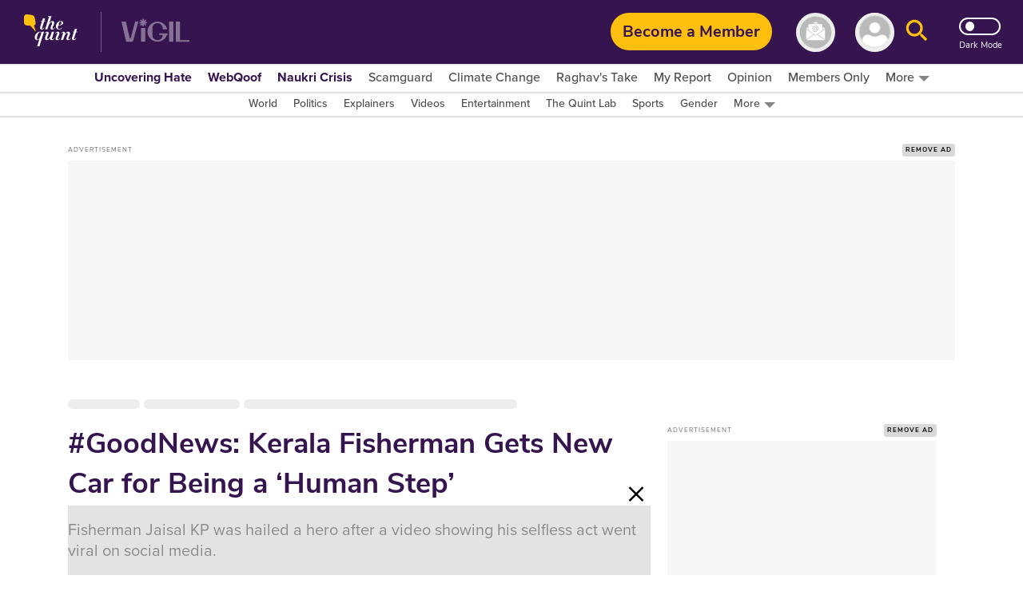

--- FILE ---
content_type: text/html; charset=utf-8
request_url: https://www.google.com/recaptcha/api2/aframe
body_size: 182
content:
<!DOCTYPE HTML><html><head><meta http-equiv="content-type" content="text/html; charset=UTF-8"></head><body><script nonce="nhYGWiRa82ogi-WLNg7pZQ">/** Anti-fraud and anti-abuse applications only. See google.com/recaptcha */ try{var clients={'sodar':'https://pagead2.googlesyndication.com/pagead/sodar?'};window.addEventListener("message",function(a){try{if(a.source===window.parent){var b=JSON.parse(a.data);var c=clients[b['id']];if(c){var d=document.createElement('img');d.src=c+b['params']+'&rc='+(localStorage.getItem("rc::a")?sessionStorage.getItem("rc::b"):"");window.document.body.appendChild(d);sessionStorage.setItem("rc::e",parseInt(sessionStorage.getItem("rc::e")||0)+1);localStorage.setItem("rc::h",'1770116515489');}}}catch(b){}});window.parent.postMessage("_grecaptcha_ready", "*");}catch(b){}</script></body></html>

--- FILE ---
content_type: text/plain; charset=utf-8
request_url: https://firestore.googleapis.com/google.firestore.v1.Firestore/Listen/channel?database=projects%2Fnewseasy-3f962%2Fdatabases%2F(default)&VER=8&RID=14009&CVER=22&X-HTTP-Session-Id=gsessionid&%24httpHeaders=X-Goog-Api-Client%3Agl-js%2F%20fire%2F8.10.1%0D%0AContent-Type%3Atext%2Fplain%0D%0AX-Firebase-GMPID%3A1%3A230078060883%3Aweb%3A148b28b35fb5d0ec74a9a6%0D%0A&zx=h56udhm3i849&t=1
body_size: -135
content:
51
[[0,["c","A1PoPU1m3cv2COuQ2OnqDQ","",8,12,30000]]]


--- FILE ---
content_type: application/javascript; charset=UTF-8
request_url: https://www.thequint.com/cdn-cgi/challenge-platform/h/b/scripts/jsd/d251aa49a8a3/main.js?
body_size: 8265
content:
window._cf_chl_opt={AKGCx8:'b'};~function(E6,fn,fD,fR,fo,fU,fd,fW,E0,E1){E6=V,function(l,f,Er,E5,E,g){for(Er={l:323,f:246,E:232,g:321,j:189,x:279,T:145,B:224,c:250,h:187,H:137,m:164},E5=V,E=l();!![];)try{if(g=-parseInt(E5(Er.l))/1+parseInt(E5(Er.f))/2*(parseInt(E5(Er.E))/3)+-parseInt(E5(Er.g))/4+-parseInt(E5(Er.j))/5*(-parseInt(E5(Er.x))/6)+-parseInt(E5(Er.T))/7*(-parseInt(E5(Er.B))/8)+parseInt(E5(Er.c))/9*(-parseInt(E5(Er.h))/10)+parseInt(E5(Er.H))/11*(parseInt(E5(Er.m))/12),g===f)break;else E.push(E.shift())}catch(j){E.push(E.shift())}}(P,752676),fn=this||self,fD=fn[E6(148)],fR=null,fo=fI(),fU=function(gW,gd,gU,go,Ec,f,E,g,j){return gW={l:335,f:325,E:293,g:240,j:173},gd={l:261,f:139,E:275,g:322,j:212,x:212,T:299,B:216,c:166,h:184,H:229,m:182,J:195,A:338,z:292,G:332,y:243,L:275,C:352,S:155,a:320,b:195,k:184,O:369,v:253,K:213,Z:302,n:144,D:184,R:315,i:290,F:184,Q:159,N:218,s:366,M:214,I:277,o:168,U:207,d:353,W:184},gU={l:253,f:309,E:340},go={l:340,f:353,E:308,g:256,j:307,x:207,T:308,B:256,c:307,h:314,H:226,m:256,J:217,A:144,z:237,G:217,y:334,L:366,C:237,S:364,a:290,b:359,k:144,O:184,v:320,K:198,Z:184,n:266,D:358,R:355,i:301,F:231,Q:322,N:292,s:293,M:332,I:243,o:335,U:352,d:155,W:292,X:293,Y:332,e:243,P0:175,P1:154,P2:170,P3:351,P4:142,P5:312,P6:144,P7:255,P8:230,P9:312,PP:177,PV:144,Pl:337,Pp:251,Pf:351,PE:144,Pg:254,Pq:199,Pj:255,Px:151,PT:254,PB:160,Pc:186,Ph:277},Ec=E6,f={'FFOaB':function(T,B){return B===T},'Vktau':Ec(gW.l),'jarLg':function(T,B){return T+B},'EVeAn':Ec(gW.f),'TDLfS':function(x,T){return x(T)},'NVgur':function(T,B){return T&B},'nxuHo':function(T,B){return T-B},'fXQkt':function(T,B){return B&T},'Ycrex':function(T,B){return B==T},'XaUBP':function(T,B){return T-B},'DyPlN':function(T,B){return T&B},'aapZg':function(T,B){return T-B},'QtAGe':function(T,B){return B===T},'SleGX':function(T,B){return T<B},'xfITy':function(T,B){return T-B},'vFivT':function(T,B){return T>B},'qNmkc':function(T,B){return B==T},'hfewn':function(x,T){return x(T)},'WuiqU':function(T,B){return T|B},'GsugE':function(T,B){return T-B},'RPlFl':function(x,T){return x(T)},'XMSch':function(T,B){return B&T},'KtrHy':function(T,B){return T<<B},'Alqrq':function(T,B){return B&T},'daFER':function(T,B){return B|T},'BaWjS':function(T,B){return T&B},'xsXst':function(x,T){return x(T)},'WSgdf':function(T,B){return B==T},'fSRiV':function(T,B){return B==T},'Bwgzo':Ec(gW.E),'oKrVi':function(T,B){return T==B},'BDIsz':function(x,T){return x(T)},'QShne':function(T,B){return T<B},'Vfxip':function(T,B){return B!=T},'HnLAe':function(T,B){return T*B},'LUPKK':function(T,B){return T<B},'bHAby':function(T,B){return B!=T},'NoAAZ':function(T,B){return T&B},'JQMbV':function(T,B){return T<B},'RRtKZ':function(T,B){return B!=T},'uAkvE':function(T,B){return T==B}},E=String[Ec(gW.g)],g={'h':function(x,gM){return gM={l:157,f:353},x==null?'':g.g(x,6,function(T,Eh){return Eh=V,Eh(gM.l)[Eh(gM.f)](T)})},'g':function(x,T,B,EH,H,J,A,z,G,y,L,C,S,O,K,N,s,Z,D,R,i,F){if(EH=Ec,x==null)return'';for(J={},A={},z='',G=2,y=3,L=2,C=[],S=0,O=0,K=0;K<x[EH(go.l)];K+=1)if(Z=x[EH(go.f)](K),Object[EH(go.E)][EH(go.g)][EH(go.j)](J,Z)||(J[Z]=y++,A[Z]=!0),D=f[EH(go.x)](z,Z),Object[EH(go.T)][EH(go.B)][EH(go.c)](J,D))z=D;else for(R=f[EH(go.h)][EH(go.H)]('|'),i=0;!![];){switch(R[i++]){case'0':if(Object[EH(go.T)][EH(go.m)][EH(go.c)](A,z)){if(256>z[EH(go.J)](0)){for(H=0;H<L;S<<=1,O==T-1?(O=0,C[EH(go.A)](f[EH(go.z)](B,S)),S=0):O++,H++);for(F=z[EH(go.G)](0),H=0;8>H;S=S<<1.14|f[EH(go.y)](F,1),T-1==O?(O=0,C[EH(go.A)](B(S)),S=0):O++,F>>=1,H++);}else{for(F=1,H=0;H<L;S=S<<1.67|F,O==f[EH(go.L)](T,1)?(O=0,C[EH(go.A)](f[EH(go.C)](B,S)),S=0):O++,F=0,H++);for(F=z[EH(go.J)](0),H=0;16>H;S=S<<1|f[EH(go.S)](F,1),f[EH(go.a)](O,f[EH(go.b)](T,1))?(O=0,C[EH(go.k)](B(S)),S=0):O++,F>>=1,H++);}G--,0==G&&(G=Math[EH(go.O)](2,L),L++),delete A[z]}else for(F=J[z],H=0;H<L;S=S<<1|f[EH(go.v)](F,1),O==f[EH(go.K)](T,1)?(O=0,C[EH(go.k)](B(S)),S=0):O++,F>>=1,H++);continue;case'1':G--;continue;case'2':J[D]=y++;continue;case'3':0==G&&(G=Math[EH(go.Z)](2,L),L++);continue;case'4':z=f[EH(go.z)](String,Z);continue}break}if(''!==z){if(Object[EH(go.E)][EH(go.g)][EH(go.j)](A,z)){if(256>z[EH(go.J)](0)){if(f[EH(go.n)](EH(go.D),EH(go.R))){if(!B[EH(go.i)])return;f[EH(go.F)](H,f[EH(go.Q)])?(N={},N[EH(go.N)]=EH(go.s),N[EH(go.M)]=G.r,N[EH(go.I)]=EH(go.o),z[EH(go.U)][EH(go.d)](N,'*')):(s={},s[EH(go.W)]=EH(go.X),s[EH(go.Y)]=L.r,s[EH(go.e)]=EH(go.P0),s[EH(go.P1)]=C,y[EH(go.U)][EH(go.d)](s,'*'))}else{for(H=0;f[EH(go.P2)](H,L);S<<=1,O==f[EH(go.P3)](T,1)?(O=0,C[EH(go.k)](B(S)),S=0):O++,H++);for(F=z[EH(go.G)](0),H=0;f[EH(go.P4)](8,H);S=1.98&F|S<<1,f[EH(go.P5)](O,T-1)?(O=0,C[EH(go.P6)](f[EH(go.P7)](B,S)),S=0):O++,F>>=1,H++);}}else{for(F=1,H=0;H<L;S=f[EH(go.P8)](S<<1,F),f[EH(go.P9)](O,f[EH(go.PP)](T,1))?(O=0,C[EH(go.PV)](f[EH(go.Pl)](B,S)),S=0):O++,F=0,H++);for(F=z[EH(go.G)](0),H=0;16>H;S=S<<1.64|f[EH(go.Pp)](F,1),O==f[EH(go.Pf)](T,1)?(O=0,C[EH(go.PE)](f[EH(go.Pl)](B,S)),S=0):O++,F>>=1,H++);}G--,G==0&&(G=Math[EH(go.Z)](2,L),L++),delete A[z]}else for(F=J[z],H=0;H<L;S=f[EH(go.P8)](f[EH(go.Pg)](S,1),f[EH(go.Pq)](F,1)),O==T-1?(O=0,C[EH(go.A)](f[EH(go.Pj)](B,S)),S=0):O++,F>>=1,H++);G--,G==0&&L++}for(F=2,H=0;H<L;S=f[EH(go.Px)](f[EH(go.PT)](S,1),f[EH(go.PB)](F,1)),T-1==O?(O=0,C[EH(go.k)](f[EH(go.Pl)](B,S)),S=0):O++,F>>=1,H++);for(;;)if(S<<=1,T-1==O){C[EH(go.A)](f[EH(go.Pc)](B,S));break}else O++;return C[EH(go.Ph)]('')},'j':function(x,gt,Em){return gt={l:217},Em=Ec,f[Em(gU.l)](null,x)?'':f[Em(gU.f)]('',x)?null:g.i(x[Em(gU.E)],32768,function(T,EJ){return EJ=Em,x[EJ(gt.l)](T)})},'i':function(x,T,B,EA,H,J,A,z,G,y,L,C,S,O,K,Z,D,R,F,N,i,s){if(EA=Ec,H={},H[EA(gd.l)]=f[EA(gd.f)],H[EA(gd.E)]=f[EA(gd.g)],J=H,EA(gd.j)!==EA(gd.x)){for(N=[];null!==T;N=N[EA(gd.T)](B[EA(gd.B)](A)),y=H[EA(gd.c)](R));return N}else{for(A=[],z=4,G=4,y=3,L=[],O=B(0),K=T,Z=1,C=0;3>C;A[C]=C,C+=1);for(D=0,R=Math[EA(gd.h)](2,2),S=1;S!=R;EA(gd.H)===EA(gd.H)?(i=K&O,K>>=1,f[EA(gd.m)](0,K)&&(K=T,O=f[EA(gd.J)](B,Z++)),D|=(f[EA(gd.A)](0,i)?1:0)*S,S<<=1):(s={},s[EA(gd.z)]=J[EA(gd.l)],s[EA(gd.G)]=T.r,s[EA(gd.y)]=J[EA(gd.L)],H[EA(gd.C)][EA(gd.S)](s,'*')));switch(D){case 0:for(D=0,R=Math[EA(gd.h)](2,8),S=1;S!=R;i=f[EA(gd.a)](O,K),K>>=1,K==0&&(K=T,O=f[EA(gd.b)](B,Z++)),D|=S*(0<i?1:0),S<<=1);F=E(D);break;case 1:for(D=0,R=Math[EA(gd.k)](2,16),S=1;f[EA(gd.O)](S,R);i=K&O,K>>=1,f[EA(gd.v)](0,K)&&(K=T,O=B(Z++)),D|=f[EA(gd.K)](f[EA(gd.Z)](0,i)?1:0,S),S<<=1);F=E(D);break;case 2:return''}for(C=A[3]=F,L[EA(gd.n)](F);;){if(Z>x)return'';for(D=0,R=Math[EA(gd.D)](2,y),S=1;f[EA(gd.R)](S,R);i=O&K,K>>=1,f[EA(gd.i)](0,K)&&(K=T,O=f[EA(gd.b)](B,Z++)),D|=(0<i?1:0)*S,S<<=1);switch(F=D){case 0:for(D=0,R=Math[EA(gd.F)](2,8),S=1;S!=R;i=f[EA(gd.Q)](O,K),K>>=1,K==0&&(K=T,O=B(Z++)),D|=(f[EA(gd.N)](0,i)?1:0)*S,S<<=1);A[G++]=E(D),F=f[EA(gd.s)](G,1),z--;break;case 1:for(D=0,R=Math[EA(gd.h)](2,16),S=1;f[EA(gd.M)](S,R);i=O&K,K>>=1,K==0&&(K=T,O=B(Z++)),D|=f[EA(gd.K)](0<i?1:0,S),S<<=1);A[G++]=E(D),F=G-1,z--;break;case 2:return L[EA(gd.I)]('')}if(f[EA(gd.o)](0,z)&&(z=Math[EA(gd.D)](2,y),y++),A[F])F=A[F];else if(G===F)F=f[EA(gd.U)](C,C[EA(gd.d)](0));else return null;L[EA(gd.n)](F),A[G++]=f[EA(gd.U)](C,F[EA(gd.d)](0)),z--,C=F,z==0&&(z=Math[EA(gd.W)](2,y),y++)}}}},j={},j[Ec(gW.j)]=g.h,j}(),fd={},fd[E6(280)]='o',fd[E6(223)]='s',fd[E6(158)]='u',fd[E6(343)]='z',fd[E6(228)]='n',fd[E6(278)]='I',fd[E6(140)]='b',fW=fd,fn[E6(176)]=function(E,g,j,x,qg,qE,qf,EL,T,h,H,J,A,z,G){if(qg={l:287,f:264,E:245,g:190,j:260,x:219,T:299,B:219,c:357,h:298,H:138,m:357,J:298,A:242,z:342,G:340,y:196,L:273,C:348,S:211,a:200,b:311,k:191,O:188,v:192,K:169},qE={l:285,f:340,E:190,g:330},qf={l:308,f:256,E:307,g:144},EL=E6,T={'oylFG':function(L,C){return L===C},'mofPt':EL(qg.l),'egXSK':EL(qg.f),'fJTQo':function(L,C){return L===C},'sVqYs':EL(qg.E),'jKmbC':function(L,C){return L+C},'BfBPb':function(y,L,C){return y(L,C)},'HLlWj':function(y,L,C){return y(L,C)},'Kaxxf':function(L,C){return L+C}},T[EL(qg.g)](null,g)||g===void 0)return x;for(h=fe(g),E[EL(qg.j)][EL(qg.x)]&&(h=h[EL(qg.T)](E[EL(qg.j)][EL(qg.B)](g))),h=E[EL(qg.c)][EL(qg.h)]&&E[EL(qg.H)]?E[EL(qg.m)][EL(qg.J)](new E[(EL(qg.H))](h)):function(y,ES,L){for(ES=EL,y[ES(qE.l)](),L=0;L<y[ES(qE.f)];T[ES(qE.E)](y[L],y[L+1])?y[ES(qE.g)](L+1,1):L+=1);return y}(h),H='nAsAaAb'.split('A'),H=H[EL(qg.A)][EL(qg.z)](H),J=0;J<h[EL(qg.G)];J++)if(T[EL(qg.y)]!==T[EL(qg.L)])(A=h[J],z=fY(E,g,A),H(z))?(G=z==='s'&&!E[EL(qg.C)](g[A]),T[EL(qg.S)](T[EL(qg.a)],T[EL(qg.b)](j,A))?T[EL(qg.k)](B,T[EL(qg.b)](j,A),z):G||B(j+A,g[A])):T[EL(qg.O)](B,T[EL(qg.v)](j,A),z);else return E[EL(qg.K)]()<g;return x;function B(y,L,EC){EC=EL,Object[EC(qf.l)][EC(qf.f)][EC(qf.E)](x,L)||(x[L]=[]),x[L][EC(qf.g)](y)}},E0=E6(227)[E6(226)](';'),E1=E0[E6(242)][E6(342)](E0),fn[E6(286)]=function(E,g,qT,qx,Ea,j,x,T,B,h,H){for(qT={l:349,f:347,E:216,g:340,j:347,x:282,T:146,B:143,c:144,h:208,H:276,m:271},qx={l:349},Ea=E6,j={},j[Ea(qT.l)]=function(m,J){return m+J},j[Ea(qT.f)]=function(m,J){return m!==J},x=j,T=Object[Ea(qT.E)](g),B=0;B<T[Ea(qT.g)];B++)if(x[Ea(qT.j)](Ea(qT.x),Ea(qT.T))){if(h=T[B],'f'===h&&(h='N'),E[h]){for(H=0;H<g[T[B]][Ea(qT.g)];-1===E[h][Ea(qT.B)](g[T[B]][H])&&(E1(g[T[B]][H])||E[h][Ea(qT.c)]('o.'+g[T[B]][H])),H++);}else E[h]=g[T[B]][Ea(qT.h)](function(m,Eb){return Eb=Ea,x[Eb(qx.l)]('o.',m)})}else E(Ea(qT.H)+g[Ea(qT.m)])},E3();function fw(EX,El,l,f){return EX={l:306,f:328,E:356},El=E6,l={'tAjmy':function(E,g){return E(g)}},f=fn[El(EX.l)],Math[El(EX.f)](+l[El(EX.E)](atob,f.t))}function P(qL){return qL='ebJwh,WuiqU,FFOaB,3QpcXkL,VEbYW,_cf_chl_opt,function,BNWdU,TDLfS,UeUBX,style,fromCharCode,zUeVp,includes,event,JpQDN,d.cookie,1353782ghKyry,ontimeout,YyxMk,hiZxG,1089lGkJdZ,XMSch,OoxUu,WSgdf,KtrHy,hfewn,hasOwnProperty,Function,EaZsr,IvSJt,Object,ImMXq,VoHFH,jsd,UuMuI,bWlDu,QtAGe,onreadystatechange,onload,onerror,[native code],status,HQGca,egXSK,Qcdyp,WDrdh,http-code:,join,bigint,6YwXxlv,object,isArray,PWvnw,eZFdr,send,sort,rxvNi8,BWJmK,open,YCBcY,Ycrex,JBxy9,source,cloudflare-invisible,errorInfoObject,NZtPM,pkLOA2,AKGCx8,from,concat,bZSeD,api,LUPKK,chctx,addEventListener,phyEv,__CF$cv$params,call,prototype,fSRiV,wbSPl,jKmbC,qNmkc,VjYaG,EVeAn,bHAby,xhr-error,LRmiB4,removeChild,clientInformation,DyPlN,5729360PewCfF,Vktau,514139VgUHWm,/b/ov1/0.49916314485387564:1770114503:E3tFRJ7GKiMv7Tyo7Z2C76T_ykUjAbhdgs5USjfck64/,0|1|3|2|4,saQGQ,qipLO,floor,phhCY,splice,Kaukp,sid,href,NVgur,success,XMLHttpRequest,RPlFl,QShne,timeout,length,RKwrK,bind,symbol,rqoVK,readyState,ttQBh,NvUuX,isNaN,BKSrW,QxvHO,xfITy,parent,charAt,AdeF3,rhvez,tAjmy,Array,QZRZG,XaUBP,stringify,8|6|4|2|9|1|0|7|5|3,laAlv,CnwA5,fXQkt,iframe,nxuHo,dMmVi,BWbfz,Vfxip,tOAFW,display: none,loading,dYfmC,QztKG,contentDocument,341lhuVHr,Set,Bwgzo,boolean,itbyg,vFivT,indexOf,push,161icgXGt,gNwtV,eznby,document,/cdn-cgi/challenge-platform/h/,JmzoK,daFER,/jsd/oneshot/d251aa49a8a3/0.49916314485387564:1770114503:E3tFRJ7GKiMv7Tyo7Z2C76T_ykUjAbhdgs5USjfck64/,appendChild,detail,postMessage,navigator,UjyAZLqzKEkgtPYCfOeiN8RpbVamHoFTDMQn5+uGw3l9S-h1J76vr0sdIX$2WB4cx,undefined,NoAAZ,BaWjS,TYlZ6,ZpelR,VpjVq,894156yshCyY,contentWindow,getPrototypeOf,OqlCU,uAkvE,random,SleGX,necJE,location,vYpJqi,catch,error,pRIb1,GsugE,DOMContentLoaded,jGDhQ,randomUUID,bmdnD,oKrVi,aUjz8,pow,UHVZC,xsXst,74410AGdnvE,HLlWj,2057705qtiBfc,oylFG,BfBPb,Kaxxf,log,POST,BDIsz,mofPt,aivBL,aapZg,Alqrq,sVqYs,now,body,YQrSr,createElement,REvtb,SSTpq3,jarLg,map,/invisible/jsd,error on cf_chl_props,fJTQo,mxzGK,HnLAe,RRtKZ,toString,keys,charCodeAt,JQMbV,getOwnPropertyNames,tabIndex,SnrdS,alRLc,string,69976UIeLiX,HKybl,split,_cf_chl_opt;JJgc4;PJAn2;kJOnV9;IWJi4;OHeaY1;DqMg0;FKmRv9;LpvFx1;cAdz2;PqBHf2;nFZCC5;ddwW5;pRIb1;rxvNi8;RrrrA2;erHi9,number'.split(','),P=function(){return qL},P()}function fi(l,EQ,Eu,E7,f,E,j,x,T,B,c){if(EQ={l:235,f:371,E:289,g:368,j:221,x:305,T:204,B:365,c:239,h:197,H:220,m:202,J:153,A:165,z:252,G:319,y:156,L:274,C:136,S:318,a:300,b:210},Eu={l:205,f:147,E:163},E7=E6,f={'REvtb':function(g,j){return j===g},'eznby':E7(EQ.l),'VpjVq':function(g,j){return g(j)},'aivBL':E7(EQ.f),'OoxUu':function(g,j,x,T,B){return g(j,x,T,B)},'Qcdyp':function(g,j,x,T,B){return g(j,x,T,B)},'SnrdS':E7(EQ.E),'phyEv':E7(EQ.g),'bZSeD':function(g,j,x){return g(j,x)}},E=E2(),fM(E.r,function(g,E8){E8=E7,f[E8(Eu.l)](typeof l,f[E8(Eu.f)])&&f[E8(Eu.E)](l,g),fQ()}),E.e){if(f[E7(EQ.j)]===f[E7(EQ.x)])try{return j=J[E7(EQ.T)](E7(EQ.B)),j[E7(EQ.c)]=f[E7(EQ.h)],j[E7(EQ.H)]='-1',A[E7(EQ.m)][E7(EQ.J)](j),x=j[E7(EQ.A)],T={},T=z(x,x,'',T),T=f[E7(EQ.z)](G,x,x[E7(EQ.G)]||x[E7(EQ.y)],'n.',T),T=f[E7(EQ.L)](y,x,j[E7(EQ.C)],'d.',T),L[E7(EQ.m)][E7(EQ.S)](j),B={},B.r=T,B.e=null,B}catch(h){return c={},c.r={},c.e=h,c}else f[E7(EQ.a)](ft,E7(EQ.b),E.e)}}function fY(l,E,g,q5,EG,j,x,T){j=(q5={l:280,f:362,E:313,g:167,j:235,x:174,T:174,B:357,c:281,h:362,H:181,m:344,J:235,A:150},EG=E6,{'laAlv':function(B,h){return B===h},'OqlCU':EG(q5.l),'bmdnD':function(B,h){return B===h},'rqoVK':function(B,h){return h==B},'JmzoK':function(B,h,H){return B(h,H)}});try{x=E[g]}catch(B){return j[EG(q5.f)](EG(q5.E),EG(q5.E))?'i':void 0}if(x==null)return j[EG(q5.f)](void 0,x)?'u':'x';if(j[EG(q5.g)]==typeof x)try{if(EG(q5.j)==typeof x[EG(q5.x)])return x[EG(q5.T)](function(){}),'p'}catch(H){}return l[EG(q5.B)][EG(q5.c)](x)?'a':x===l[EG(q5.B)]?'D':j[EG(q5.h)](!0,x)?'T':j[EG(q5.H)](!1,x)?'F':(T=typeof x,j[EG(q5.m)](EG(q5.J),T)?j[EG(q5.A)](fX,l,x)?'N':'f':fW[T]||'?')}function fQ(EU,EP,l,f){if(EU={l:331,f:373,E:244,g:329},EP=E6,l={'Kaukp':function(E){return E()},'dYfmC':function(E,g){return E(g)},'JpQDN':function(E,g,j){return E(g,j)},'phhCY':function(E,g){return g*E}},f=l[EP(EU.l)](fF),null===f)return;fR=(fR&&l[EP(EU.f)](clearTimeout,fR),l[EP(EU.E)](setTimeout,function(){fi()},l[EP(EU.g)](f,1e3)))}function V(l,p,f,E){return l=l-136,f=P(),E=f[l],E}function fI(gP,ET){return gP={l:180},ET=E6,crypto&&crypto[ET(gP.l)]?crypto[ET(gP.l)]():''}function fX(f,E,ge,Ez,g,j){return ge={l:248,f:238,E:257,g:238,j:308,x:215,T:307,B:143,c:270},Ez=E6,g={},g[Ez(ge.l)]=function(T,B){return T instanceof B},g[Ez(ge.f)]=function(T,B){return T<B},j=g,j[Ez(ge.l)](E,f[Ez(ge.E)])&&j[Ez(ge.g)](0,f[Ez(ge.E)][Ez(ge.j)][Ez(ge.x)][Ez(ge.T)](E)[Ez(ge.B)](Ez(ge.c)))}function E4(g,j,qy,EZ,x,T,B,c){if(qy={l:283,f:262,E:335,g:350,j:293,x:301,T:292,B:332,c:243,h:352,H:155,m:292,J:350,A:332,z:243,G:175,y:154,L:352},EZ=E6,x={},x[EZ(qy.l)]=function(h,H){return h===H},x[EZ(qy.f)]=EZ(qy.E),x[EZ(qy.g)]=EZ(qy.j),T=x,!g[EZ(qy.x)])return;T[EZ(qy.l)](j,EZ(qy.E))?(B={},B[EZ(qy.T)]=EZ(qy.j),B[EZ(qy.B)]=g.r,B[EZ(qy.c)]=T[EZ(qy.f)],fn[EZ(qy.h)][EZ(qy.H)](B,'*')):(c={},c[EZ(qy.m)]=T[EZ(qy.J)],c[EZ(qy.A)]=g.r,c[EZ(qy.z)]=EZ(qy.G),c[EZ(qy.y)]=j,fn[EZ(qy.L)][EZ(qy.H)](c,'*'))}function fe(f,q7,Ey,E,g,j){for(q7={l:185,f:185,E:299,g:216,j:166},Ey=E6,E={},E[Ey(q7.l)]=function(T,B){return T!==B},g=E,j=[];g[Ey(q7.f)](null,f);j=j[Ey(q7.E)](Object[Ey(q7.g)](f)),f=Object[Ey(q7.j)](f));return j}function ft(j,x,gp,EB,T,B,c,h,L,H,m,J,A,z,G){if(gp={l:258,f:374,E:149,g:233,j:209,x:354,T:161,B:346,c:370,h:306,H:258,m:234,J:297,A:324,z:233,G:336,y:288,L:194,C:339,S:247,a:363,b:234,k:206,O:317,v:317,K:296,Z:183,n:291,D:294,R:303,i:292,F:263,Q:284,N:173},EB=E6,T={},T[EB(gp.l)]=function(L,C){return L+C},T[EB(gp.f)]=EB(gp.E),T[EB(gp.g)]=EB(gp.j),B=T,!fN(0))return![];h=(c={},c[EB(gp.x)]=j,c[EB(gp.T)]=x,c);try{if(EB(gp.B)===EB(gp.c))return L={},L.r={},L.e=c,L;else H=fn[EB(gp.h)],m=B[EB(gp.H)](B[EB(gp.f)]+fn[EB(gp.m)][EB(gp.J)],EB(gp.A))+H.r+B[EB(gp.z)],J=new fn[(EB(gp.G))](),J[EB(gp.y)](EB(gp.L),m),J[EB(gp.C)]=2500,J[EB(gp.S)]=function(){},A={},A[EB(gp.a)]=fn[EB(gp.b)][EB(gp.a)],A[EB(gp.k)]=fn[EB(gp.b)][EB(gp.k)],A[EB(gp.O)]=fn[EB(gp.b)][EB(gp.v)],A[EB(gp.K)]=fn[EB(gp.m)][EB(gp.Z)],A[EB(gp.n)]=fo,z=A,G={},G[EB(gp.D)]=h,G[EB(gp.R)]=z,G[EB(gp.i)]=EB(gp.F),J[EB(gp.Q)](fU[EB(gp.N)](G))}catch(L){}}function fM(l,f,g9,g8,g7,g6,g5,g4,Ef,E,g,j,x,T,B,c){for(g9={l:361,f:194,E:149,g:222,j:226,x:268,T:301,B:339,c:247,h:336,H:284,m:173,J:360,A:193,z:234,G:265,y:172,L:333,C:172,S:306,a:269,b:335,k:288,O:236,v:272,K:295,Z:297,n:152},g8={l:327},g7={l:241},g6={l:316},g5={l:339},g4={l:271,f:225,E:271,g:310,j:162,x:276},Ef=E6,E={'alRLc':Ef(g9.l),'bWlDu':function(h){return h()},'zUeVp':function(h,H){return h<H},'qipLO':function(h,H){return h(H)},'BNWdU':Ef(g9.f),'HQGca':function(h,H){return h+H},'NZtPM':Ef(g9.E)},g=E[Ef(g9.g)][Ef(g9.j)]('|'),j=0;!![];){switch(g[j++]){case'0':x[Ef(g9.x)]=function(EE){EE=Ef,x[EE(g4.l)]>=200&&c[EE(g4.f)](x[EE(g4.E)],300)?f(c[EE(g4.g)]):c[EE(g4.j)](f,EE(g4.x)+x[EE(g4.E)])};continue;case'1':B[Ef(g9.T)]&&(x[Ef(g9.B)]=5e3,x[Ef(g9.c)]=function(Eg){Eg=Ef,f(Eg(g5.l))});continue;case'2':x=new fn[(Ef(g9.h))]();continue;case'3':x[Ef(g9.H)](fU[Ef(g9.m)](JSON[Ef(g9.J)](T)));continue;case'4':console[Ef(g9.A)](fn[Ef(g9.z)]);continue;case'5':T={'t':E[Ef(g9.G)](fw),'lhr':fD[Ef(g9.y)]&&fD[Ef(g9.y)][Ef(g9.L)]?fD[Ef(g9.C)][Ef(g9.L)]:'','api':B[Ef(g9.T)]?!![]:![],'c':fu(),'payload':l};continue;case'6':B=fn[Ef(g9.S)];continue;case'7':x[Ef(g9.a)]=function(Eq){Eq=Ef,f(Eq(g6.l))};continue;case'8':c={'HKybl':function(h,H,Ej){return Ej=Ef,E[Ej(g7.l)](h,H)},'wbSPl':Ef(g9.b),'ZpelR':function(h,H,Ex){return Ex=Ef,E[Ex(g8.l)](h,H)}};continue;case'9':x[Ef(g9.k)](E[Ef(g9.O)],E[Ef(g9.v)](E[Ef(g9.K)]+fn[Ef(g9.z)][Ef(g9.Z)]+Ef(g9.n),B.r));continue}break}}function fF(EN,E9,f,E,g,j){if(EN={l:341,f:203,E:306,g:249,j:228},E9=E6,f={},f[E9(EN.l)]=E9(EN.f),E=f,g=fn[E9(EN.E)],!g){if(E[E9(EN.l)]===E9(EN.g))g=j[x];else return null}return j=g.i,typeof j!==E9(EN.j)||j<30?null:j}function E2(qc,Ek,E,g,j,x,T,B){E=(qc={l:365,f:371,E:204,g:179,j:239,x:367,T:220,B:202,c:153,h:165,H:326,m:319,J:156,A:136,z:202,G:318},Ek=E6,{'jGDhQ':Ek(qc.l),'dMmVi':Ek(qc.f),'saQGQ':function(c,h,H,m,J){return c(h,H,m,J)}});try{return g=fD[Ek(qc.E)](E[Ek(qc.g)]),g[Ek(qc.j)]=E[Ek(qc.x)],g[Ek(qc.T)]='-1',fD[Ek(qc.B)][Ek(qc.c)](g),j=g[Ek(qc.h)],x={},x=E[Ek(qc.H)](pRIb1,j,j,'',x),x=pRIb1(j,j[Ek(qc.m)]||j[Ek(qc.J)],'n.',x),x=pRIb1(j,g[Ek(qc.A)],'d.',x),fD[Ek(qc.z)][Ek(qc.G)](g),T={},T.r=x,T.e=null,T}catch(c){return B={},B.r={},B.e=c,B}}function E3(qz,qA,qm,EO,l,f,E,g,j){if(qz={l:372,f:306,E:345,g:372,j:259,x:304,T:304,B:178,c:267,h:267},qA={l:345,f:171,E:267},qm={l:259},EO=E6,l={'IvSJt':function(x){return x()},'necJE':EO(qz.l)},f=fn[EO(qz.f)],!f)return;if(!fs())return;(E=![],g=function(Ev){if(Ev=EO,!E){if(E=!![],!l[Ev(qm.l)](fs))return;fi(function(x){E4(f,x)})}},fD[EO(qz.E)]!==EO(qz.g))?l[EO(qz.j)](g):fn[EO(qz.x)]?fD[EO(qz.T)](EO(qz.B),g):(j=fD[EO(qz.c)]||function(){},fD[EO(qz.h)]=function(EK){EK=EO,j(),fD[EK(qA.l)]!==l[EK(qA.f)]&&(fD[EK(qA.E)]=j,g())})}function fN(l,Ed,EV){return Ed={l:169},EV=E6,Math[EV(Ed.l)]()<l}function fs(Ee,Ep,f,E,g,j,x){return Ee={l:141,f:328,E:201,g:141},Ep=E6,f={},f[Ep(Ee.l)]=function(T,B){return T>B},E=f,g=3600,j=fw(),x=Math[Ep(Ee.f)](Date[Ep(Ee.E)]()/1e3),E[Ep(Ee.g)](x-j,g)?![]:!![]}function fu(){return fF()!==null}}()

--- FILE ---
content_type: application/javascript; charset=utf-8
request_url: https://fundingchoicesmessages.google.com/f/AGSKWxVWJPpjEvhZI2jpoRQo0NXZAn6HXU3hpVaqwKYwBLPXE2Tq8PUyRcM1dBNkZYjU0yIVE2M8BWRnawoKlEiWN8Fb6dmL-xXpy1AveOBYhPG3hbMK0z_eNlEW7ODj1G8fVyzgB6g3zny3Ym7K_DsFGzVd2G4NhXcSiTRV_dqEv2sxcKo-ibzk9oURziQq/_.com/ad./mini_ads./adsfac._adsbgd./articleSponsorDeriv_
body_size: -1284
content:
window['d0f2c990-0dff-47e7-8458-cc1396247f42'] = true;